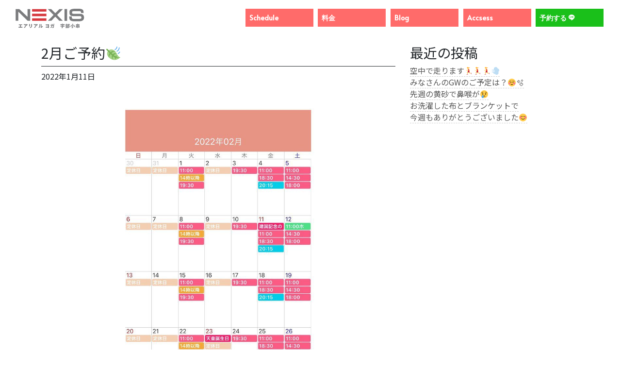

--- FILE ---
content_type: text/html; charset=UTF-8
request_url: https://bossty0717.com/2%E6%9C%88%E3%81%94%E4%BA%88%E7%B4%84%F0%9F%8D%83/
body_size: 7488
content:
<!DOCTYPE html>
<html lang="ja"
	prefix="og: https://ogp.me/ns#" >
<head>
	<meta charset="UTF-8">
	<meta name="viewport" content="width=device-width, initial-scale=1, shrink-to-fit=no">
	<link rel="profile" href="http://gmpg.org/xfn/11">
	<link href="https://unpkg.com/aos@2.3.1/dist/aos.css" rel="stylesheet">
	<link href="https://fonts.googleapis.com/css?family=Alata|Noto+Sans+JP&display=swap" rel="stylesheet">
	<link href="https://fonts.googleapis.com/css?family=M+PLUS+Rounded+1c" rel="stylesheet">
	<link rel="stylesheet" href="https://bossty0717.com/wp-content/themes/mymedia02/icomoon/style.css">
	<title>2月ご予約🍃 | 【公式】NEXIS エアリアルヨガ 宇部小串</title>

		<!-- All in One SEO 4.0.18 -->
		<link rel="canonical" href="https://bossty0717.com/2%e6%9c%88%e3%81%94%e4%ba%88%e7%b4%84%f0%9f%8d%83/" />
		<meta property="og:site_name" content="【公式】NEXIS エアリアルヨガ　宇部小串" />
		<meta property="og:type" content="article" />
		<meta property="og:title" content="2月ご予約🍃 | 【公式】NEXIS エアリアルヨガ 宇部小串" />
		<meta property="og:url" content="https://bossty0717.com/2%e6%9c%88%e3%81%94%e4%ba%88%e7%b4%84%f0%9f%8d%83/" />
		<meta property="article:published_time" content="2022-01-11T10:01:05Z" />
		<meta property="article:modified_time" content="2022-01-11T10:01:05Z" />
		<meta property="twitter:card" content="summary" />
		<meta property="twitter:domain" content="bossty0717.com" />
		<meta property="twitter:title" content="2月ご予約🍃 | 【公式】NEXIS エアリアルヨガ 宇部小串" />
		<script type="application/ld+json" class="aioseo-schema">
			{"@context":"https:\/\/schema.org","@graph":[{"@type":"WebSite","@id":"https:\/\/bossty0717.com\/#website","url":"https:\/\/bossty0717.com\/","name":"\u3010\u516c\u5f0f\u3011NEXIS \u30a8\u30a2\u30ea\u30a2\u30eb\u30e8\u30ac\u3000\u5b87\u90e8\u5c0f\u4e32","description":"\u30a8\u30a2\u30ea\u30a2\u30eb\u30e8\u30ac\u306f\u3001\u5929\u4e95\u306b\u540a\u308b\u3055\u308c\u305f\u30b7\u30eb\u30af\u306e\u5e03\u3092\u4f7f\u3063\u305f\u7a7a\u4e2d\u30e8\u30ac\u3067\u3059\u3002\u521d\u5fc3\u8005\u306e\u65b9\u304b\u3089\u30e8\u30ac\u7d4c\u9a13\u8005\u306e\u65b9\u307e\u3067\u3069\u306a\u305f\u3067\u3082\u53d7\u8b1b\u53ef\u80fd\u3067\u3059\u3002","publisher":{"@id":"https:\/\/bossty0717.com\/#organization"}},{"@type":"Organization","@id":"https:\/\/bossty0717.com\/#organization","name":"\u3010\u516c\u5f0f\u3011NEXIS \u30a8\u30a2\u30ea\u30a2\u30eb\u30e8\u30ac\u3000\u5b87\u90e8\u5c0f\u4e32","url":"https:\/\/bossty0717.com\/"},{"@type":"BreadcrumbList","@id":"https:\/\/bossty0717.com\/2%e6%9c%88%e3%81%94%e4%ba%88%e7%b4%84%f0%9f%8d%83\/#breadcrumblist","itemListElement":[{"@type":"ListItem","@id":"https:\/\/bossty0717.com\/#listItem","position":"1","item":{"@id":"https:\/\/bossty0717.com\/#item","name":"\u30db\u30fc\u30e0","description":"\u30a8\u30a2\u30ea\u30a2\u30eb\u30e8\u30ac\u306f\u3001\u5929\u4e95\u306b\u540a\u308b\u3055\u308c\u305f\u30b7\u30eb\u30af\u306e\u5e03\u3092\u4f7f\u3063\u305f\u7a7a\u4e2d\u30e8\u30ac\u3067\u3059\u3002\u521d\u5fc3\u8005\u306e\u65b9\u304b\u3089\u30e8\u30ac\u7d4c\u9a13\u8005\u306e\u65b9\u307e\u3067\u3069\u306a\u305f\u3067\u3082\u53d7\u8b1b\u53ef\u80fd\u3067\u3059\u3002","url":"https:\/\/bossty0717.com\/"},"nextItem":"https:\/\/bossty0717.com\/2%e6%9c%88%e3%81%94%e4%ba%88%e7%b4%84%f0%9f%8d%83\/#listItem"},{"@type":"ListItem","@id":"https:\/\/bossty0717.com\/2%e6%9c%88%e3%81%94%e4%ba%88%e7%b4%84%f0%9f%8d%83\/#listItem","position":"2","item":{"@id":"https:\/\/bossty0717.com\/2%e6%9c%88%e3%81%94%e4%ba%88%e7%b4%84%f0%9f%8d%83\/#item","name":"2\u6708\u3054\u4e88\u7d04\ud83c\udf43","url":"https:\/\/bossty0717.com\/2%e6%9c%88%e3%81%94%e4%ba%88%e7%b4%84%f0%9f%8d%83\/"},"previousItem":"https:\/\/bossty0717.com\/#listItem"}]},{"@type":"Person","@id":"https:\/\/bossty0717.com\/author\/teshimarketing\/#author","url":"https:\/\/bossty0717.com\/author\/teshimarketing\/","name":"teshimarketing","image":{"@type":"ImageObject","@id":"https:\/\/bossty0717.com\/2%e6%9c%88%e3%81%94%e4%ba%88%e7%b4%84%f0%9f%8d%83\/#authorImage","url":"https:\/\/secure.gravatar.com\/avatar\/5abe4bff9a04462f1d3e274db3444311?s=96&d=mm&r=g","width":"96","height":"96","caption":"teshimarketing"}},{"@type":"WebPage","@id":"https:\/\/bossty0717.com\/2%e6%9c%88%e3%81%94%e4%ba%88%e7%b4%84%f0%9f%8d%83\/#webpage","url":"https:\/\/bossty0717.com\/2%e6%9c%88%e3%81%94%e4%ba%88%e7%b4%84%f0%9f%8d%83\/","name":"2\u6708\u3054\u4e88\u7d04\ud83c\udf43 | \u3010\u516c\u5f0f\u3011NEXIS \u30a8\u30a2\u30ea\u30a2\u30eb\u30e8\u30ac \u5b87\u90e8\u5c0f\u4e32","inLanguage":"ja","isPartOf":{"@id":"https:\/\/bossty0717.com\/#website"},"breadcrumb":{"@id":"https:\/\/bossty0717.com\/2%e6%9c%88%e3%81%94%e4%ba%88%e7%b4%84%f0%9f%8d%83\/#breadcrumblist"},"author":"https:\/\/bossty0717.com\/2%e6%9c%88%e3%81%94%e4%ba%88%e7%b4%84%f0%9f%8d%83\/#author","creator":"https:\/\/bossty0717.com\/2%e6%9c%88%e3%81%94%e4%ba%88%e7%b4%84%f0%9f%8d%83\/#author","image":{"@type":"ImageObject","@id":"https:\/\/bossty0717.com\/#mainImage","url":"https:\/\/bossty0717.com\/wp-content\/uploads\/2022\/01\/271528006_600425597685137_4970079994365555745_n.jpg","width":"1080","height":"1080"},"primaryImageOfPage":{"@id":"https:\/\/bossty0717.com\/2%e6%9c%88%e3%81%94%e4%ba%88%e7%b4%84%f0%9f%8d%83\/#mainImage"},"datePublished":"2022-01-11T10:01:05+09:00","dateModified":"2022-01-11T10:01:05+09:00"},{"@type":"Article","@id":"https:\/\/bossty0717.com\/2%e6%9c%88%e3%81%94%e4%ba%88%e7%b4%84%f0%9f%8d%83\/#article","name":"2\u6708\u3054\u4e88\u7d04\ud83c\udf43 | \u3010\u516c\u5f0f\u3011NEXIS \u30a8\u30a2\u30ea\u30a2\u30eb\u30e8\u30ac \u5b87\u90e8\u5c0f\u4e32","headline":"2\u6708\u3054\u4e88\u7d04\ud83c\udf43","author":{"@id":"https:\/\/bossty0717.com\/author\/teshimarketing\/#author"},"publisher":{"@id":"https:\/\/bossty0717.com\/#organization"},"datePublished":"2022-01-11T10:01:05+09:00","dateModified":"2022-01-11T10:01:05+09:00","articleSection":"BLOG","mainEntityOfPage":{"@id":"https:\/\/bossty0717.com\/2%e6%9c%88%e3%81%94%e4%ba%88%e7%b4%84%f0%9f%8d%83\/#webpage"},"isPartOf":{"@id":"https:\/\/bossty0717.com\/2%e6%9c%88%e3%81%94%e4%ba%88%e7%b4%84%f0%9f%8d%83\/#webpage"},"image":{"@type":"ImageObject","@id":"https:\/\/bossty0717.com\/#articleImage","url":"https:\/\/bossty0717.com\/wp-content\/uploads\/2022\/01\/271528006_600425597685137_4970079994365555745_n.jpg","width":"1080","height":"1080"}}]}
		</script>
		<!-- All in One SEO -->

<link rel='dns-prefetch' href='//webfonts.xserver.jp' />
<link rel='dns-prefetch' href='//s.w.org' />
<link rel="alternate" type="application/rss+xml" title="【公式】NEXIS エアリアルヨガ　宇部小串 &raquo; フィード" href="https://bossty0717.com/feed/" />
<link rel="alternate" type="application/rss+xml" title="【公式】NEXIS エアリアルヨガ　宇部小串 &raquo; コメントフィード" href="https://bossty0717.com/comments/feed/" />
		<script type="text/javascript">
			window._wpemojiSettings = {"baseUrl":"https:\/\/s.w.org\/images\/core\/emoji\/13.0.1\/72x72\/","ext":".png","svgUrl":"https:\/\/s.w.org\/images\/core\/emoji\/13.0.1\/svg\/","svgExt":".svg","source":{"concatemoji":"https:\/\/bossty0717.com\/wp-includes\/js\/wp-emoji-release.min.js?ver=5.6.16"}};
			!function(e,a,t){var n,r,o,i=a.createElement("canvas"),p=i.getContext&&i.getContext("2d");function s(e,t){var a=String.fromCharCode;p.clearRect(0,0,i.width,i.height),p.fillText(a.apply(this,e),0,0);e=i.toDataURL();return p.clearRect(0,0,i.width,i.height),p.fillText(a.apply(this,t),0,0),e===i.toDataURL()}function c(e){var t=a.createElement("script");t.src=e,t.defer=t.type="text/javascript",a.getElementsByTagName("head")[0].appendChild(t)}for(o=Array("flag","emoji"),t.supports={everything:!0,everythingExceptFlag:!0},r=0;r<o.length;r++)t.supports[o[r]]=function(e){if(!p||!p.fillText)return!1;switch(p.textBaseline="top",p.font="600 32px Arial",e){case"flag":return s([127987,65039,8205,9895,65039],[127987,65039,8203,9895,65039])?!1:!s([55356,56826,55356,56819],[55356,56826,8203,55356,56819])&&!s([55356,57332,56128,56423,56128,56418,56128,56421,56128,56430,56128,56423,56128,56447],[55356,57332,8203,56128,56423,8203,56128,56418,8203,56128,56421,8203,56128,56430,8203,56128,56423,8203,56128,56447]);case"emoji":return!s([55357,56424,8205,55356,57212],[55357,56424,8203,55356,57212])}return!1}(o[r]),t.supports.everything=t.supports.everything&&t.supports[o[r]],"flag"!==o[r]&&(t.supports.everythingExceptFlag=t.supports.everythingExceptFlag&&t.supports[o[r]]);t.supports.everythingExceptFlag=t.supports.everythingExceptFlag&&!t.supports.flag,t.DOMReady=!1,t.readyCallback=function(){t.DOMReady=!0},t.supports.everything||(n=function(){t.readyCallback()},a.addEventListener?(a.addEventListener("DOMContentLoaded",n,!1),e.addEventListener("load",n,!1)):(e.attachEvent("onload",n),a.attachEvent("onreadystatechange",function(){"complete"===a.readyState&&t.readyCallback()})),(n=t.source||{}).concatemoji?c(n.concatemoji):n.wpemoji&&n.twemoji&&(c(n.twemoji),c(n.wpemoji)))}(window,document,window._wpemojiSettings);
		</script>
		<style type="text/css">
img.wp-smiley,
img.emoji {
	display: inline !important;
	border: none !important;
	box-shadow: none !important;
	height: 1em !important;
	width: 1em !important;
	margin: 0 .07em !important;
	vertical-align: -0.1em !important;
	background: none !important;
	padding: 0 !important;
}
</style>
	<link rel='stylesheet' id='wp-block-library-css'  href='https://bossty0717.com/wp-includes/css/dist/block-library/style.min.css?ver=5.6.16' type='text/css' media='all' />
<link rel='stylesheet' id='child-understrap-styles-css'  href='https://bossty0717.com/wp-content/themes/mymedia02/css/child-theme.min.css?ver=0.0.1' type='text/css' media='all' />
<link rel='stylesheet' id='style-css-css'  href='https://bossty0717.com/wp-content/themes/mymedia02/style.css?ver=5.6.16' type='text/css' media='all' />
<script type='text/javascript' src='https://bossty0717.com/wp-includes/js/jquery/jquery.min.js?ver=3.5.1' id='jquery-core-js'></script>
<script type='text/javascript' src='//webfonts.xserver.jp/js/xserver.js?ver=1.2.1' id='typesquare_std-js'></script>
<link rel="https://api.w.org/" href="https://bossty0717.com/wp-json/" /><link rel="alternate" type="application/json" href="https://bossty0717.com/wp-json/wp/v2/posts/8974" /><link rel="EditURI" type="application/rsd+xml" title="RSD" href="https://bossty0717.com/xmlrpc.php?rsd" />
<link rel="wlwmanifest" type="application/wlwmanifest+xml" href="https://bossty0717.com/wp-includes/wlwmanifest.xml" /> 
<meta name="generator" content="WordPress 5.6.16" />
<link rel='shortlink' href='https://bossty0717.com/?p=8974' />
<link rel="alternate" type="application/json+oembed" href="https://bossty0717.com/wp-json/oembed/1.0/embed?url=https%3A%2F%2Fbossty0717.com%2F2%25e6%259c%2588%25e3%2581%2594%25e4%25ba%2588%25e7%25b4%2584%25f0%259f%258d%2583%2F" />
<link rel="alternate" type="text/xml+oembed" href="https://bossty0717.com/wp-json/oembed/1.0/embed?url=https%3A%2F%2Fbossty0717.com%2F2%25e6%259c%2588%25e3%2581%2594%25e4%25ba%2588%25e7%25b4%2584%25f0%259f%258d%2583%2F&#038;format=xml" />
<meta name="mobile-web-app-capable" content="yes">
<meta name="apple-mobile-web-app-capable" content="yes">
<meta name="apple-mobile-web-app-title" content="【公式】NEXIS エアリアルヨガ　宇部小串 - エアリアルヨガは、天井に吊るされたシルクの布を使った空中ヨガです。初心者の方からヨガ経験者の方までどなたでも受講可能です。">
<link rel="icon" href="https://bossty0717.com/wp-content/uploads/2020/05/cropped-favicon-32x32.png" sizes="32x32" />
<link rel="icon" href="https://bossty0717.com/wp-content/uploads/2020/05/cropped-favicon-192x192.png" sizes="192x192" />
<link rel="apple-touch-icon" href="https://bossty0717.com/wp-content/uploads/2020/05/cropped-favicon-180x180.png" />
<meta name="msapplication-TileImage" content="https://bossty0717.com/wp-content/uploads/2020/05/cropped-favicon-270x270.png" />
	<script src="https://ajax.googleapis.com/ajax/libs/jquery/1.11.0/jquery.min.js"></script>
<script>
$(window).scroll(function (){
	$(".marker-animation").each(function(){
	  var position = $(this).offset().top; //ページの一番上から要素までの距離を取得
	  var scroll = $(window).scrollTop(); //スクロールの位置を取得
	  var windowHeight = $(window).height(); //ウインドウの高さを取得
	  if (scroll > position - windowHeight){ //スクロール位置が要素の位置を過ぎたとき
	    $(this).addClass('active'); //クラス「active」を与える
	  }
	});
});
</script>
</head>

<body class="post-template-default single single-post postid-8974 single-format-standard wp-embed-responsive">
<div id="wptime-plugin-preloader"></div>
<div class="site" id="page">

	<!-- ******************* The Navbar Area ******************* -->
	<div id="wrapper-navbar" itemscope itemtype="http://schema.org/WebSite">

		<a class="skip-link sr-only sr-only-focusable" href="#content">コンテンツへスキップ</a>

		<nav class="navbar navbar-expand-md fixed-top navbar-light bg-light">

					<div class="container-fluid">
		
        
            <a class="navbar-brand no-barba" rel="home" href="https://bossty0717.com/" title="【公式】NEXIS エアリアルヨガ　宇部小串" itemprop="url">
                <img src="https://bossty0717.com/wp-content/uploads/2020/05/logo.svg">
            </a>

        
				<button class="navbar-toggler" type="button" data-toggle="collapse" data-target="#navbarNavDropdown" aria-controls="navbarNavDropdown" aria-expanded="false" aria-label="ナビゲーション切り替え">
					<span class="navbar-toggler-icon"></span>
				</button>

				<!-- The WordPress Menu goes here -->
				<div id="navbarNavDropdown" class="collapse navbar-collapse"><ul id="main-menu" class="navbar-nav ml-auto"><li itemscope="itemscope" itemtype="https://www.schema.org/SiteNavigationElement" id="menu-item-7307" class="menu-item menu-item-type-custom menu-item-object-custom menu-item-home menu-item-7307 nav-item"><a title="Schedule" href="https://bossty0717.com/#event" class="nav-link">Schedule</a></li>
<li itemscope="itemscope" itemtype="https://www.schema.org/SiteNavigationElement" id="menu-item-6824" class="menu-item menu-item-type-custom menu-item-object-custom menu-item-home menu-item-6824 nav-item"><a title="料金" href="https://bossty0717.com/#system" class="nav-link">料金</a></li>
<li itemscope="itemscope" itemtype="https://www.schema.org/SiteNavigationElement" id="menu-item-6823" class="menu-item menu-item-type-custom menu-item-object-custom menu-item-6823 nav-item"><a title="Blog" href="https://bossty0717.com/post" class="nav-link">Blog</a></li>
<li itemscope="itemscope" itemtype="https://www.schema.org/SiteNavigationElement" id="menu-item-6827" class="menu-item menu-item-type-custom menu-item-object-custom menu-item-home menu-item-6827 nav-item"><a title="Accsess" href="https://bossty0717.com/#accsess" class="nav-link">Accsess</a></li>
<li itemscope="itemscope" itemtype="https://www.schema.org/SiteNavigationElement" id="menu-item-7839" class="linemenu menu-item menu-item-type-custom menu-item-object-custom menu-item-7839 nav-item"><a title="予約する " target="_blank" rel="noopener noreferrer" href="https://line.me/R/ti/p/%40iwg9019s" class="nav-link">予約する <span class="icon-line"></span></a></li>
</ul></div>						</div><!-- .container -->
			
		</nav><!-- .site-navigation -->

	</div><!-- #wrapper-navbar end -->

<div id="barba-wrapper">
	<div class="barba-container">

		<div class="wrapper" id="single-wrapper">

			<div class="container" id="content" tabindex="-1">

				<div class="row top2">

					<!-- Do the left sidebar check -->
					

<div class="col-md content-area" id="primary">

					<main class="site-main" id="main">

						
						
<article class="post-8974 post type-post status-publish format-standard has-post-thumbnail hentry category-blog" id="post-8974">

	<header class="entry-header">

		<h1 class="entry-title">2月ご予約🍃</h1>
		<div class="entry-meta">

			<span class="posted-on"> <time class="entry-date published updated" datetime="2022-01-11T19:01:05+09:00">2022年1月11日</time></a></span>
		</div><!-- .entry-meta -->

	</header><!-- .entry-header -->

	<div class="entry-content">

		<div class="instagram-medias"><img src="https://bossty0717.com/wp-content/uploads/2022/01/271528006_600425597685137_4970079994365555745_n-1.jpg"></div>
<div class="caption">2月ご予約🍃<br />
今週14日(金)21:00スタート！<br />
ご新規様はご予約スタート日より前にお取りできますのでご希望の方は是非✨お早めにご連絡ください☺️<br />
・<br />
赤マーク⇨エアリアルヨガ<br />
青マーク⇨ピラティス<br />
緑マーク⇨ホイール<br />
オレンジマーク⇨プライベートレッスン可能なお時間（その他のお日にちお時間帯でもプライベートレッスン可能な場合がございますのでお気軽にご連絡ください😊）<br />
・<br />
よろしくお願い致します🎗</div>

		
	</div><!-- .entry-content -->

</article><!-- #post-## -->

								<nav class="container navigation post-navigation">
			<h2 class="sr-only">投稿ナビゲーション</h2>
			<div class="row nav-links justify-content-between">
				<span class="nav-previous"><a href="https://bossty0717.com/%e3%83%ac%e3%83%83%e3%82%b9%e3%83%b3%e5%be%8c%e3%81%ae%e3%81%8a%e8%8c%b6/" rel="prev"><i class="fa fa-angle-left"></i>&nbsp;レッスン後のお茶</a></span><span class="nav-next"><a href="https://bossty0717.com/%e3%82%a6%e3%82%a7%e3%82%a2%e5%85%a5%e8%8d%b7%e3%81%97%e3%81%be%e3%81%97%e3%81%9f%ef%bc%81%ef%bc%81%ef%bc%81/" rel="next">ウェア入荷しました！！！&nbsp;<i class="fa fa-angle-right"></i></a></span>			</div><!-- .nav-links -->
		</nav><!-- .navigation -->
		
						
						
					</main><!-- #main -->

					<!-- Do the right sidebar check -->
					
</div><!-- #closing the primary container from /global-templates/left-sidebar-check.php -->



	
	<div class="col-md-4 widget-area" id="right-sidebar" role="complementary">

		<aside id="recent-posts-3" class="widget widget_recent_entries">
		<h3 class="widget-title">最近の投稿</h3>
		<ul>
											<li>
					<a href="https://bossty0717.com/%e7%a9%ba%e4%b8%ad%e3%81%a7%e8%b5%b0%e3%82%8a%e3%81%be%e3%81%99%f0%9f%8f%83%e2%80%8d%e2%99%80%ef%b8%8f%f0%9f%8f%83%e2%80%8d%e2%99%80%ef%b8%8f%f0%9f%8f%83%e2%80%8d%e2%99%80%ef%b8%8f%f0%9f%92%a8/">空中で走ります🏃‍♀️🏃‍♀️🏃‍♀️💨</a>
									</li>
											<li>
					<a href="https://bossty0717.com/%e3%81%bf%e3%81%aa%e3%81%95%e3%82%93%e3%81%aegw%e3%81%ae%e3%81%94%e4%ba%88%e5%ae%9a%e3%81%af%ef%bc%9f%e2%98%ba%ef%b8%8f%f0%9f%ab%a7/">みなさんのGWのご予定は？☺️🫧</a>
									</li>
											<li>
					<a href="https://bossty0717.com/%e5%85%88%e9%80%b1%e3%81%ae%e9%bb%84%e7%a0%82%e3%81%a7%e9%bc%bb%e5%96%89%e3%81%8c%f0%9f%98%a2/">先週の黄砂で鼻喉が😢</a>
									</li>
											<li>
					<a href="https://bossty0717.com/%e3%81%8a%e6%b4%97%e6%bf%af%e3%81%97%e3%81%9f%e5%b8%83%e3%81%a8%e3%83%96%e3%83%a9%e3%83%b3%e3%82%b1%e3%83%83%e3%83%88%e3%81%a7/">お洗濯した布とブランケットで</a>
									</li>
											<li>
					<a href="https://bossty0717.com/%e4%bb%8a%e9%80%b1%e3%82%82%e3%81%82%e3%82%8a%e3%81%8c%e3%81%a8%e3%81%86%e3%81%94%e3%81%96%e3%81%84%e3%81%be%e3%81%97%e3%81%9f%f0%9f%98%8a-18/">今週もありがとうございました😊</a>
									</li>
					</ul>

		</aside><aside id="text-3" class="widget widget_text">			<div class="textwidget"><div class="filter-Hover top20">
<iframe src="https://www.google.com/maps/embed?pb=!1m14!1m8!1m3!1d3308.8278336390745!2d131.2462302!3d33.9712644!3m2!1i1024!2i768!4f13.1!3m3!1m2!1s0x354380e6ea9b3ef3%3A0x4c9d0b0a2cd00460!2z44CSNzU1LTAwNjcg5bGx5Y-j55yM5a6H6YOo5biC5aSn5a2X5bCP5Liy5p2x5qGD5bGx77yR77yX77yQ4oiS77yS77yY!5e0!3m2!1sja!2sjp!4v1589120409135!5m2!1sja!2sjp" width="100%" height="450px" frameborder="0" style="border:0;" allowfullscreen="" aria-hidden="false" tabindex="0"></iframe>
</div>
</div>
		</aside>
</div><!-- #right-sidebar -->


				</div><!-- .row -->

			</div><!-- #content -->

		</div><!-- #single-wrapper -->

	</div>
</div>		





	<!-- ******************* The Footer Full-width Widget Area ******************* -->

	<div class="wrapper" id="wrapper-footer-full">

		<div class="container" id="footer-full-content" tabindex="-1">



					<div id="custom_html-20" class="widget_text footer-widget widget_custom_html widget-count-1 col-md-12"><div class="textwidget custom-html-widget"><div class="container">
<div class="row">
<div class="col-md-4 offset-md-4 top20">
	<img src="https://bossty0717.com/wp-content/uploads/2020/05/footlogo.svg" alt="" class="aligncenter size-full" style="width:120px;    display: block;"/>
</div>
	</div>
<div class="row">
<div class="col-md-4 top20">
		<p class="footadd top20">
運営：株式会社DASH<br>
〒755-0067 山口県宇部市大字小串１７０−２８</p>
	</div>
	<div class="col-md-4 top20">
	</div>
	<div class="col-md-4 top20">
	<div class="hoverimg">
<a href="https://kirara.bossty0717.com/" target="_blank" rel="noopener"><img src="https://bossty0717.com/wp-content/uploads/2020/08/kirara.svg"></a>
	</div>
	</div>
</div>
	</div></div></div><!-- .footer-widget -->

				<div class="copyright">© NEXIS エアリアルヨガ　宇部小串 All rights reserved.</div>


		</div>

	</div><!-- #wrapper-footer-full -->


</div><!-- #page we need this extra closing tag here -->

<script src="https://unpkg.com/aos@2.3.1/dist/aos.js"></script>
<script src="https://cdnjs.cloudflare.com/ajax/libs/barba.js/1.0.0/barba.min.js" integrity="sha256-H0TPKZAP4+uKmBpntUUMrKgH4VXBQNDZumun6fvan4w=" crossorigin="anonymous"></script>
<script type='text/javascript' src='https://bossty0717.com/wp-content/themes/mymedia02/js/child-theme.min.js?ver=0.0.1' id='child-understrap-scripts-js'></script>
<script type='text/javascript' src='https://bossty0717.com/wp-includes/js/wp-embed.min.js?ver=5.6.16' id='wp-embed-js'></script>

</body>

</html>



--- FILE ---
content_type: text/css
request_url: https://bossty0717.com/wp-content/themes/mymedia02/style.css?ver=5.6.16
body_size: 5593
content:
/*
 Theme Name:   mymedia02
 Author:       40works
 Template:     understrap
 Version:      0.0.1
*/
.top5 { margin-top: 5px; }
.top10 { margin-top: 10px; }
.top20 { margin-top: 20px; }
.top30 { margin-top: 30px; }
.top40 { margin-top: 40px; }
.top50 { margin-top: 50px; }
.top60 { margin-top: 60px; }

th.with-end-arrow {
  padding: 0;
  vertical-align: top;
}
body {
  font-family: 'Noto Sans JP',sans-serif;
}
.entry-content .content ul {
  padding: 0 0 1rem 1rem;
  list-style: none;
}
#page-wrapper.wrapper {
  padding:0;
}
#index-wrapper.wrapper {
  padding:  0;
}
.section-title {
  text-align: center;
  font-weight: 300;
  letter-spacing: .4rem;
  margin-bottom: 2rem;
  color: #555;
  font-family: 'Alata', sans-serif;
  font-size: 40px;
  margin-top: .5rem;
}
.section-title2 {
  text-align: center;
  font-weight: 300;
  letter-spacing: .4rem;
  margin-bottom: 2rem;
  color: #fff;
  font-family: 'Alata', sans-serif;
  font-size: 40px;
  margin-top: .5rem;
}
.section-title3 {
  text-align: center;
  font-weight:bold;
  letter-spacing: .3rem;
  margin-bottom: 2rem;
  color: #555;
  font-family: 'Alata', sans-serif;
  font-size: 36px;
  margin-top: .5rem;
}
.card{
  background-color: rgba(255, 255, 255, 0);
}
/*------------ヘッダー---------------*/
.bg-light {
  background-color: rgba(255, 255, 255, 0.5)!important;
  backdrop-filter: blur(3px);
}
#wrapper-navbar .navbar .navbar-brand img {
  width: 9rem;
}
ul#main-menu>li>a {
  font-family: 'Alata', sans-serif;
  color: #fff;
  font-size: 18px;
  background-color: #ff5b5a;
  padding: .5rem;
  margin: .5rem;
}
ul#main-menu>li.linemenu>a {
  color: #fff;
  font-family: 'Alata', sans-serif;
  font-size: 18px;
  background-color: #00B900;
  padding: .5rem;
  margin: .5rem;
}
ul#main-menu>li>a:hover{
  box-shadow: 1px 3px 4px #555;
  border-radius: 5px;
  -webkit-transition: all .3s;
  transition: all .3s;
}
@media (min-width:543px){
  ul#main-menu>li>a {
    font-family: 'Alata', sans-serif;
    color: #fff;
    font-size: 14px;
    background-color: #ff5b5a;
    margin: 0 .3rem;
}
}
@media (min-width:1140px){
  ul#main-menu>li>a {
    color: #fff;
    font-size: 14px;
    background-color: #ff5b5a;
    margin: 0 .3rem;
    width: 140px;
    font-weight: bold;
}
ul#main-menu>li.linemenu>a {
  color: #fff;
  font-size: 14px;
  background-color: #00B900;
  margin: 0 .3rem;
  width: 140px;
  font-weight: bold;
}
}
@media (max-width:543px){
  #wrapper-navbar .navbar .navbar-brand img {
    width: 7.5rem;
  }
  .section-title {
   font-size:30px;
  }
  .section-title2 {
  font-size: 30px;
  }
  .section-title3 {
    font-size: 26px;
    }
}
.navbar-light .navbar-nav .nav-link {
  color: rgba(0,0,0,.9);
}
/*------------お知らせ---------------*/
.section-topics{
  padding: 2rem 0;
}
.card-title {
  overflow: hidden;
  font-size: 14px;
  text-overflow: ellipsis;
  white-space: nowrap;
  color: #555;
  line-height: 1.6rem;
}
.home .card-block .date {
  font-size: 10px;
  margin-bottom: 0;
  color: #999999;
}
.newsttl {
  border-bottom: 1px solid;
  display: inline-block;
}
.horizontal01 {
  margin-bottom: .5rem;
}
.horizontal01 .card-img-left{
  height: 4.3rem;
}
@media (min-width:768px){
  .card-title {
    font-size: 16px;
  }
}
@media (max-width:543px){
  .newsttl {
  font-size: 14px;
  }
}
/*------------トップページ---------------*/
.feettx{
  background-color: rgba(0,0,0,.9);
  padding: .8rem; 
}
.fdsede {
  margin-bottom: .5rem;
  font-size: 14px;
  border-bottom: 1px dashed #ececec;
  padding-bottom: .3rem;
  color: #cecece;
}
#plan {
  padding: 4rem 0;
  background-color: rgb(255, 91, 91);
}
.fee{
  padding: 3rem 0;
  background-color: rgba(31, 31, 31, 0.9); 
  color: #fff;
}
img.planimg {
  margin-bottom: .5rem;
}
  .plantxt {
    font-size: 15px;
    color: #ffffff;
    margin-bottom: .3rem;
    line-height: 1.3rem;
}
.plantxt span{
  font-weight: bold;
}
.plantxt2{
  font-size: 12px;
  text-align: right; 
}
.plantxt2 span{
  font-size: 18px;
  color: #eeff07;
  font-weight: bold;
  font-family: 'Alata', sans-serif;
}
#event {
  background-image: linear-gradient(
	-45deg,
	#eeeeee 25%,
	#dfdfdf 25%,
	#dfdfdf 50%,
	#eeeeee 50%,
	#eeeeee 75%,
	#dfdfdf 75%,
	#dfdfdf
);
background-size: 30px 30px;
background-attachment: fixed;
padding: 2rem 0;
}
#event iframe{
 height: 600px;
}
.houei{
  color: #fff;
  font-size: 14px;
}
.koshitu {
  padding: 3rem 0;
  background-color: #dee2e6;
}
.kashikiri{
  font-size: 22px;
  color: #343a40;
  font-family: 'Alata', sans-serif;
  font-weight: 600;
  text-align: center;
  margin: 1rem 0 2rem;
  line-height: 2rem; 
}
p.times {
  text-align: center;
  font-weight: 600;
  letter-spacing: .1rem;
  margin-bottom: 2rem;
  color: #555;
  font-family: 'Alata', sans-serif;
  font-size: 18px;
  margin-top: .5rem;
}
p.times span{
  border-top: 1px solid #555;
  padding-top: .5rem;
}
#play{
  background: url(https://bossty0717.com/wp-content/uploads/2020/05/air.jpg)no-repeat;
  background-attachment: fixed;
  background-size: cover;
  height: 650px;
  position: relative;
  background-position-y: top; 
  background-position-x: center;
  display: flex;
    justify-content: center;
    align-items: center;
}
.playearp {
  background-color: rgba(255, 255, 255, 0.62);
  padding: 1rem;
  backdrop-filter: blur(5px);
  text-align: center;
}
h2.playtttl {
  font-family: 'Raleway','Arial';
    color: #555;
    font-weight: bold;
    text-align: center;
}
.opensd{
  font-size: 25px;
  text-align: center;
  font-weight: bold;
  color: #3c3232;
  font-family: 'Raleway','Arial';
}
.playtxt {
  color: #555;
  font-weight: bold;
  margin: .5rem 0;
  font-size: 20px;
  text-align: center;
}
.playtxt2 {
  color: #555;
  text-align: center;
}
#game{
  padding: 4rem 0;
  background-color: #fff7e0;
}
.gamettl{
  font-family: 'Raleway','Arial';
    color: #555;
    font-weight: bold;
    text-align: center;
}
.gamesubu{
  color: #555;
  text-align: center;
}
.gamecont {
  text-align: center;
  font-size: 16px;
  font-weight: bold;
  color: #fff;
  padding: .5rem .2rem;
  background-color: #ff5b5a;
  border-radius: 20px;
  margin-top: 1rem;
}
p.gcome {
  font-size: 13px;
  color: #555;
}
.stepwrap {
  padding: 1rem;
}
.steptxt {
  font-size: 14px;
}
h3.feeare {
  font-family: 'Raleway','Arial';
  color: #fff;
  text-align: center;
  font-size: 22px;
  margin-bottom: 3rem;
  font-weight: bold;
}
h3.feeare span {
  border-bottom: 3px solid #d2ac48;
  padding-bottom: .5rem;
}
.feestai {
  margin-bottom: .2rem;
}
.feestai2 {
  margin-bottom: .2rem;
  text-align: right;
}
hr.whiiiee {
  border-top: 1px dashed #fff;
}
p.rightsmalls {
  text-align: right;
  font-size: small;
}
p.setdds {
  font-size: 14px;
}
.ririjdh{
  text-align: right;
  font-size: 13px;
}
@media (max-width:568px){
  #event iframe{
    height: 370px;
   }
   h2.playtttl {
      font-size: 180%;
  }
  .gamettl{
      font-size: 160%;
  }
  .gamesubu{
    color: #143951;
    text-align: left;
  }
  .gamecont{
    font-size: 16px;
  }
  #play{
    background: url(https://bossty0717.com/wp-content/uploads/2020/05/air.jpg)no-repeat;
    background-attachment: inherit;
    background-size: cover;
    position: inherit;
    height: 600px;
    background-position-y: top; 
    background-position-x: center;
    display: flex;
      justify-content: center;
      align-items: center;
  }
}
  .chefwrap{
    color: #333;
    background-color: rgba(255, 255, 255, 0.63);
    padding: 1rem;
    margin: 1.5rem 0;
    box-shadow: 6px 6px 0 rgba(0, 0, 0, 0.34);
  }
  .infobox{
    background-color: #91a66d;
    padding-top: 1.5rem;
  }
@media (min-width: 1200px){
  .infobox {
      background: url(https://bossty0717.com/wp-content/uploads/2020/07/plofile.jpg)no-repeat;
      background-position-x: left;
      padding-top: 0;
      background-color: #91a66c;
  }
}
p.cheftxt {
  font-size: 14px;
  margin-bottom: .8em;
  line-height: 1.6rem;
}
h3.plof-ttl {
  font-size: 18px;
  border-bottom: 1px solid #8a8a8a;
  padding-bottom: .45rem;
}
h3.plof-ttl span{
  font-size: 24px;
  margin-left: .5rem;
}
/*------------サイドバー---------------*/
#recent-posts-2 a{
  margin-bottom: .5rem;
  border-bottom: 1px solid #eee;
  display: block;
  color: #555;
}
#right-sidebar ul li a {
  font-weight: 300;
  color: #555;
  border-bottom: 1px dashed #ccc;
}
/*------------ブログ---------------*/
.section-blog {
  padding: 4rem 0;
  background-color: #f5f5f5;
}
/*------------フッター---------------*/
#wrapper-footer-full{
  background-color: #000;
}
#wrapper-footer-full #footer-full-content .textwidget>div {
  display: block;
  margin: 2rem 0;
}
.whitesns{
  font-size: 30px;
    color:#fff!important;
    text-align: center;
    display: block;
}
.whitesns span{
  display: block;
  font-size: small;
  margin-top:.5em;
}
.footadd {
  color: #fff;
  font-size: 14px;
  line-height: 1.8rem;
}
#wrapper-footer-full #footer-full-content .textwidget>div .footadd a {
  color:#fff;
}
.pad0{
padding: 0;
}
.filter-Hover iframe{
  -webkit-filter: grayscale(1);
  filter: grayscale(1);
}

.filter-Hover iframe:hover{
transition: filter 0.8s ease;
-webkit-filter: grayscale(0) saturate(2);
filter:
 grayscale(0) saturate(2);
}
#wrapper-footer-full #footer-full-content .copyright {
  text-align: center;
  font-size: .6rem;
  color: #fff;
}
@media (max-width:543px){
  .footlogo {
    width: 62%;
    text-align: center;
    display: inline-block;
  }
  .fooadd{
    text-align: center;
  }
  .padsp{
    padding: 0;
    }
  }
/*------------テーブル---------------*/

table.table.table-bordered {
  font-size: 14px;
  background-color: #f2eedd;
}
.table-bordered th {
  font-weight: inherit;
  color: #fff;
}
table.table.table-bordered.feetable{
  background-color: rgba(255, 255, 255, 0.7);
}
table.table.table-bordered.feetable th{
  background-color: rgba(0,0,0,.9);
  font-size: 16px;
  line-height: 2.5rem;
}
table.table.table-bordered.feetable td{
  border: 1px solid #fff;
}
table.table.table-bordered.feetable th.man {
  text-align: center;
  font-size: 28px;
  font-family: 'Alata', sans-serif;
  letter-spacing: 3px;
  color: #00b7ff;
  width: 35%;
}
table.table.table-bordered.feetable th.woman {
  text-align: center;
  font-size: 28px;
  font-family: 'Alata', sans-serif;
  letter-spacing: 3px;
  color: #ff365a;
  width: 35%;
}
td.systemfee {
  text-align: center;
  font-size: 18px;
  font-family: 'Alata', sans-serif;
}
.inwhite .wpcf7 {
  max-width: 900px;
  margin: 0 auto!important;
}
.wpcf7 input[type=submit] {
  color: #555;
  border-color: #555;
}
.wpcf7 input:hover[type=submit] {
  color: #fff;
  background-color: #555;
  border-color:#555;
}
@media (max-width:543px){
  table.table.table-bordered {
    font-size: 12px;
  }
  table.table.table-bordered.feetable th{
    font-size: 12px;
    line-height: inherit;
  }
  table.table.table-bordered.feetable{
    font-size: 11px;
  }
  table.table.table-bordered.feetable th.man {
    text-align: center;
    font-size: 20px;
    font-family: 'Alata', sans-serif;
    letter-spacing: 3px;
    color: #00b7ff;
    width: 35%;
  }
  table.table.table-bordered.feetable th.woman {
    text-align: center;
    font-size: 20px;
    font-family: 'Alata', sans-serif;
    letter-spacing: 3px;
    color: #ff365a;
    width: 35%;
  }
}
/*------------個別ページヘッダー---------------*/

/*------------個別ページ---------------*/
.bbg2{
  text-align: center;
  font-weight: bold;
  transition: .2s color ease;
  text-transform: uppercase;
  font-size: 40px;
  position: relative;
  font-family: 'Alata', sans-serif;
  font-weight: bold;
  top: 50%;
}
.bbg2 span{
  background-color: rgba(251, 255, 0, 0.68);
    padding: .2em .5em;
    letter-spacing: .2em;
}
.pagebacks{
  background-image: linear-gradient(
	-45deg,
	#eeeeee 25%,
	#dfdfdf 25%,
	#dfdfdf 50%,
	#eeeeee 50%,
	#eeeeee 75%,
	#dfdfdf 75%,
	#dfdfdf
);
background-size: 30px 30px;
background-attachment: fixed;
padding: 3rem 0;
}
.inwhite{
  background-color: #000;
  padding: 1rem;
  border-radius: 8px; 
}
.menucontent {
  background-color: #fff500;
  font-weight: bold;
  font-family: 'Alata', sans-serif;
  padding: .3rem .2rem;
  margin-top: 1.5rem;
}
.menuulli {
  font-size: 13px;
  margin-top: .5em;
  border-bottom: 1px #fff dashed;
  padding-bottom: 0;
  margin-right: .2em;
  margin-left: .2em;
  line-height: 1.6rem;
}
.mlis2 {
  margin-bottom: 0px;
  color: #fff;
}
.mlis3{
  margin-bottom: 0;
  text-align: right;
  font-size: 12px;
  color: #fff;
}
.mlis3:before{
  content: "---"
}
.subdeink {
  text-align: center;
}
.subdeink  span{
  background-color: #bb001a;
  padding: .3em 1em;
  font-weight: bold;
  color: #fff;
}
.tapioka {
  margin-top: 1rem;
  padding: .3rem;
  font-size: 14px;
  color: #fff;
  background-color: #ff4456;
  border-radius: 20px;
  text-align: center;
}
.softdrink {
  border: 1px solid #fff;
  padding: .5rem;
  background-color: rgba(35, 35, 35, 0.76);
}
.shot1 {
  margin-bottom: 0;
  color: #fff;
  font-weight: bold;
  background-color: #bb0019;
  padding: .2rem;
  margin-top: .5rem;
  font-size: 14px;
}
@media (max-width:543px){
  .menuulli {
    font-size: 11px;
}
.menucontent {
  font-size: 13px;
}
.tapioka {
  font-size: 11px;
}
}
/*------------マーカー---------------*/
.marker-animation.active{
  background-position: -100% .5em;
}
.marker-animation {
  background-image: -webkit-linear-gradient(left, transparent 50%,rgba(255, 242, 0, 0.98) 50%);
  background-image: -moz-linear-gradient(left, transparent 50%,rgba(255, 242, 0, 0.98) 50%);
  background-image: -ms-linear-gradient(left, transparent 50%, rgba(255, 242, 0, 0.98) 50%);
  background-image: -o-linear-gradient(left, transparent 50%, rgba(255, 242, 0, 0.98) 50%);
  background-image: linear-gradient(left, transparent 50%, rgba(255, 242, 0, 0.98) 50%);
  background-repeat: repeat-x;
  background-size: 200% .8em;
  background-position: 0 .5em;
  transition: all 3s ease;
  font-weight: bold;
}
.marker-animationw.active{
  background-position: -100% .5em;
}
.marker-animationw {
  background-image: -webkit-linear-gradient(left, transparent 50%,rgba(11, 184, 202, 0.79) 50%);
  background-image: -moz-linear-gradient(left, transparent 50%,rgba(11, 184, 202, 0.79) 50%);
  background-image: -ms-linear-gradient(left, transparent 50%, rgba(11, 184, 202, 0.79) 50%);
  background-image: -o-linear-gradient(left, transparent 50%, rgba(11, 184, 202, 0.79) 50%);
  background-image: linear-gradient(left, transparent 50%, rgba(11, 184, 202, 0.79) 50%);
  background-repeat: repeat-x;
  background-size: 200% .8em;
  background-position: 0 .5em;
  transition: all 3s ease;
  font-weight: bold;
}
/*------------ボタン---------------*/
.ybut {
  display: block;
  padding: 2.5em;
  background: #eee;
  border-radius: 4px;
  border: 1px solid #eee;
  color: #555!important;
  line-height: 140%;
  box-sizing: border-box;
  text-decoration: none;
}
.ybut:hover{
  background: #fff;
  color: #555!important;
  border: 1px solid #555;
}

.button {
  margin : 0 auto;
  margin-top : 10px;
  width : 150px;
  height : 40px;
  background : #fff500;
  overflow : hidden;
  text-align : center;
  transition : .2s;
  cursor : pointer;
  border-radius : 5px;
}
.hover {
  position : relative;
  border : 2px solid white;
  width : 180px;
  height : 180px;
  margin-top: -100px;
  background : #34475E;
  left : -270px;
  transition : .3s;
  transform : rotate(20deg);
  opacity : .8;
}
.clic {
  color : #000;
  transition : .3s;
  font-weight: bold;
  font-size: 14px;
  margin-top: .8em;
  font-family: "ヒラギノ角ゴ ProN W3", "Hiragino Kaku Gothic ProN", "メイリオ", "Meiryo", "verdana", sans-serif;
}
.button:hover .hover{
  left: -145px;
}
.button:hover .clic{
  margin-left : 80px;
}
.sure {
  margin-top: 32px;
  margin-right: -135px;
  color: white;
  transform: rotate(-20deg);
  font-size: 16px;
}
.button:active {
  box-shadow: 2px 2px 1px #888888;
}
.button a{
  text-decoration: none;
}
.button a:hover:active:focus:visited{
  text-decoration: none;
}
/*------------ボタン---------------*/
.instagram-medias img{
  width: 100%;
  margin-bottom: 1rem;
}
.instagram-medias video{
  width: 100%;
  margin-bottom: 1rem;
}
.instagram-videos{
  width: 100%;
  margin-bottom: 1rem;
}
.clendercption{
  background-color: #8E24A9;
    text-align: center;
    color: #fff;
    border-radius: 20px;
    padding: .2rem;
}
.clendercption2{
  background-color: #3F51B5;
    text-align: center;
    color: #fff;
    border-radius: 20px;
    padding: .2rem;
}
.clendercption3{
  background-color: #D50000;
    text-align: center;
    color: #fff;
    border-radius: 20px;
    padding: .2rem;
}
.clendercption4{
  background-color: #C0CA32;
    text-align: center;
    color: #fff;
    border-radius: 20px;
    padding: .2rem;
}
.clendercption5{
  background-color: #E67C73;
    text-align: center;
    color: #fff;
    border-radius: 20px;
    padding: .2rem;
}
.clendercption6{
  background-color: #F6BE27;
    text-align: center;
    color: #fff;
    border-radius: 20px;
    padding: .2rem;
}
.clendercption7{
  background-color: #34B679;
    text-align: center;
    color: #fff;
    border-radius: 20px;
    padding: .2rem;
}
@media (max-width:543px){
  .clendercption{
      font-size: 11px;
  }
  .clendercption2{
    font-size: 11px;
  }
  .clendercption3{
    font-size: 11px;
  }
  .clendercption4{
    font-size: 11px;
  }
  .clendercption5{
    font-size: 11px;
  }
  .clendercption6{
    font-size: 11px;
  }
  .clendercption7{
    font-size: 11px;
  }
  #report-index .card .card-img-top {
    border-radius: 0;
    height: 9.5rem;
}
}
.badge.badge-light {
  background-color: #00aeef;
  color: #fff;
  float: right;
    margin-top: .2rem;
    margin-left: 2px;
}
.achiveback {
  background-attachment: fixed;
  position: relative;
  background-position-y: top;
  background-position-x: center;
  height: 350px;
  background-color: #ffc107;
  background-size: contain;
}
.bbgxx {
  text-align: center;
  position: relative;
  top: 55%;
  color: #fff;
  text-align: center;
  font-size: 32px;
  letter-spacing: .5rem;
  font-weight: 600;
  text-shadow: 1px 3px 5px #000;
}
.newsww {
  background-color: #e4e4e4;
}
.rinji{
  text-align: center;
    margin: 2rem 0;
    font-weight: bold;
    font-size: 28px;
    background-color: #000;
    padding: .5rem;
    color: #fff;
}
p.txtrinji {
  text-align: center;
}
p.txtrinji span{
  font-size: 26px;
  margin: 1rem 0;
  display: block;
  font-weight: bold;
  color: #ff0000;
}
.rinjiwaraps {
  line-height: 1.8rem;
  border: 1px solid #ff0000;
  margin-bottom: 2rem;
  padding: 1rem;
  background-color: #fff;
}
@media (max-width:543px){
  .rinji{
      font-size: 20px;
  }
  p.txtrinji {
    font-size: 13px;
    text-align: center;
  }
}
.cents {
  text-align: center;
}
h2.first {
  transform: skewX(-15deg);
  background-color: #0093c5;
  color: #fff;
  padding: 8px 20px;
  display: inline-block;
margin-bottom: .2rem;
font-weight: 300;
  font-size: 33px;
  font-family: 'Quicksand', sans-serif;
  letter-spacing: .2em;
}
h2.first div {
  transform: skewX(15deg);
  margin: 0 auto;
  text-align: center;
}
p.plan__fee {
  line-height: 1;
  font-size: 1.2rem;
  font-weight: bold;
letter-spacing: 0.05em;
text-align: center;
}
p.plan__fee span {
  position: relative;
  margin-right: 5px;
}
p.plan__fee strong {
  font-size: 3rem;
  -webkit-font-smoothing: subpixel-antialiased;
}
.btn-block-arrow {display: flex;-ms-transition: all .3s;-webkit-transition: all .3s;transition: all .3s; justify-content: center; align-items: center;font-size:18px;}
.btn-block-arrow a{border: 2px solid #00B900; padding: .5em 3.2em; display: block; position: relative; text-align: right;color:#00B900;}
.btn-block-arrow a:hover{
background-color: #00B900;
color: #fff;
text-decoration: none;
-webkit-transition: 0.5s ease, -webkit-transform 0.5s ease;
transition: 0.5s ease,         transform 0.5s ease;
}
.line-btn-icon {
  text-align: center;
  font-size: 20px;
  letter-spacing: 3px;
  color: #fff;
  background-color: #00B900;
  padding: .5rem .2rem;
  border-radius: 3px;
  vertical-align: top;
  border:2px solid #00B900;
}
.line-btn-icon a{
  color: #fff;
  vertical-align: middle;
}
.line-btn-icon span{
  font-size: 25px;
}
.line-btn-icon:hover {
  color: #00B900;
  background-color: #dfdfdf00;
  border:2px solid #00B900;
}
.line-btn-icon a:hover{
  color: #00B900;
  vertical-align: middle;
  text-decoration: none;
}
.hoverimg:hover{
opacity: .8;
}

/*========================
　smartphone　bottom menu
　========================*/

.mini-text{font-size:10px;}/*文字大きさ*/

ul.bottom-menu {
    position: fixed;
    left:0;
    bottom:0;
    width: 100%;
    margin:0;
    padding:0;
    z-index:30;
    padding-bottom:env(safe-area-inset-bottom);
  }

ul.bottom-menu li {
    float:left;
    width:25%;
    list-style-type:none;
    text-align:center;
    font-size:25px;/*アイコンのサイズ*/
    color: #fff;
    border-top: 2px solid #48d2ec;
    border-right: 2px solid #3d8a9a;
    border-bottom: 2px solid #0f7274;
    border-left: 2px solid #8cf3f9;
    border-radius: 0;
    background: #00acbf;
  }  

.bottom-menu li a {
    display: block;
    color:#fff;/*アイコン＆文字の色*/
    padding-top:10px;
    padding-bottom:8px;
    line-height:10px;
    text-decoration:none;}

.bottom-menu li a:hover {
    color:#eee;/*マウスオーバー時の色*/}

/* === 展開メニュー === */

ul.menu-second-level {
    visibility: hidden;
    opacity: 0;
    z-index:1;}

ul.menu-second-level li a{
    border-top:1px dashed #a9a9a9;/*展開の枠点線*/
        font-size:15px;/*展開メニューの文字サイズ*/
        line-height:30px;/*文字の縦幅*/}

.menu-second-level li a:hover {
    height:100%;
}

li.menu-width-max ul.menu-second-level {
    position: absolute;
    bottom: 64px;/*高さ*/
    left: 0;
    box-sizing: border-box;
    width: 100%;
    padding:0;}

li.menu-width-max:hover ul.menu-second-level {
    bottom: 64px;/*高さ*/
    visibility: visible;
    opacity: 1;}

li.menu-width-max ul.menu-second-level li {
    float: left;
    width: 100%;
    border: none;}

    /*PC表示の際はボトムメニューは表示しない*/
@media(min-width: 768px){
  .bottom-menu{display:none; }
}
/*スマホの時だけ*/
@media(max-width: 767px){ 
/*ボトムメニュー付けたのでフッタを底上げする*/
  #footer{margin-bottom:60px;}
  }

--- FILE ---
content_type: image/svg+xml
request_url: https://bossty0717.com/wp-content/uploads/2020/08/kirara.svg
body_size: 2810
content:
<?xml version="1.0" encoding="UTF-8"?> <!-- Generator: Adobe Illustrator 24.1.2, SVG Export Plug-In . SVG Version: 6.00 Build 0) --> <svg xmlns="http://www.w3.org/2000/svg" xmlns:xlink="http://www.w3.org/1999/xlink" version="1.1" id="レイヤー_1" x="0px" y="0px" viewBox="0 0 643 107" style="enable-background:new 0 0 643 107;" xml:space="preserve"> <style type="text/css"> .st0{fill:#6D6E70;} .st1{fill:#D2232A;} </style> <g> <path class="st0" d="M139.7,75.4c1.3-0.2,2.1-0.9,2.2-2.2V49.8h-19.5v-7.6H142V28.8c-0.2-1.4-0.9-2.1-2.2-2.2h-18.4V19h18.4 c6,0.5,9.2,3.8,9.8,9.8v44.4c-0.6,6-3.8,9.2-9.8,9.8h-18.4v-7.6H139.7z"></path> <path class="st0" d="M181.1,81.5V33.3h-4.7v-7.5h4.7v-6.7h7.6v6.7h9.7c6,0.6,9.2,3.8,9.8,9.8v37.2c-0.4,5.8-3.4,9-9,9.8h-5.3v-7.6 h5.3c1-0.4,1.5-1.1,1.5-2.2V35.6c0-1.5-0.8-2.3-2.3-2.3h-9.7v48.2H181.1z M201.7,23.2v-6.3h6.3v6.3H201.7z M211.2,23.2v-6.3h6.5 v6.3H211.2z"></path> <path class="st0" d="M256.7,56.9l-13.8,25.7l-6.6-3.6l22.3-41.6c1.3-2.9,2.1-5.9,2.4-9c-0.3-1.2-1.1-1.8-2.3-1.8h-20.3v-7.7h20.3 c5.9,0.4,9.1,3.6,9.8,9.5c-0.2,4.4-1.3,8.6-3.2,12.6l-3.9,7.3l12.9,31.2l-7,2.9L256.7,56.9z"></path> <path class="st0" d="M312.8,83.5l-6.7-3.4l13.5-27l-11.5-5.9l3.5-6.7l10.5,5.4c0.3-1.2,0.4-2.4,0.4-3.6V28.8 c-0.2-1.3-0.9-2.1-2.2-2.2h-5.8c-1.8,0.2-3,1.2-3.6,2.9l-1.5,6.9c-0.9,3.8-2.4,7.3-4.5,10.5l-2.4,2.9l-5.9-4.9l2.5-2.9 c1.3-2.3,2.2-4.6,2.9-7.1l1.5-7c1.5-5.5,5.2-8.4,11-9h5.8c6,0.6,9.2,3.8,9.8,9.8v13.4c-0.2,4.6-1.2,9-3.1,13.1L312.8,83.5z"></path> <path class="st0" d="M355.8,28.5V21h14.6v7.5H355.8z M355.8,49.7v-7.6h14.6v7.6H355.8z M393.2,24.9v16.9c-0.2,4.6-1.4,9-3.6,13.2 l-16.6,28.5l-6.6-3.8l16.7-28.6c1.4-2.9,2.3-6.1,2.5-9.3V24.9H393.2z M385.6,21.9v-6.3h6.5v6.3H385.6z M395,21.9v-6.3h6.3v6.3H395z "></path> <path class="st0" d="M425.2,68.4c-1.7,1.6-3.7,2.5-6.1,2.7h-4.2v-7.5h4.2c1.2-0.7,2.1-1.8,2.5-3.2l9.2-28.4h-13.3v-7.5H439v-5.5 h7.5v5.5h3.9v7.5h-3.9v41c-0.4,5.7-3.3,9-8.8,9.8h-5v-7.6h5c0.9-0.5,1.3-1.2,1.3-2.2v-41h-0.2l-10,30.7 C428,64.9,426.8,66.8,425.2,68.4z"></path> <path class="st1" d="M483.8,83.1c-6.4-0.6-9.9-4.1-10.5-10.5V62.5h7.5v10.1c0.2,1.9,1.2,2.9,3,3h11.6v7.5H483.8z M497.5,57.9 l-1.6-8.1h-16v-7.6h14.5l-2-10.1h-11v-7.5h9.5L490,20l7.3-1.5l1.2,6.1h11.9v7.5H500l2,10.1h10v7.6h-8.5l1.4,6.7 c0.7,3.2,0,6.1-1.9,8.7c-1.2,1.3-2.8,2-4.6,2c-0.3-0.1-0.6-0.1-0.8-0.1l-4.4-0.4l0.8-7.6l3.5,0.4C497.6,59,497.6,58.5,497.5,57.9z"></path> <path class="st1" d="M551.7,53.8c-6.4-0.6-10-4.1-10.6-10.6V18.9h7.6v24.3c0.2,1.9,1.2,2.9,3,3h8.3c6.4,0.6,10,4.1,10.6,10.6V65 c-0.1,2.7-0.9,5.3-2.2,7.7c-1.4,2.3-3.3,4.2-5.7,5.6l-10.8,5.8l-3.6-6.6l10.8-5.8c2.4-1.6,3.7-3.9,4-6.6v-8.2 c-0.2-1.9-1.2-2.9-3.1-3H551.7z M565.1,18.9c2.7,0.2,4.9,1.3,6.5,3.6c1.4,2.1,2.1,4.5,2.2,7v7.3h-7.5v-7.3c0-1.2-0.4-2.2-1.2-3 h-4.9v-7.6H565.1z"></path> <path class="st1" d="M612,53.8c-6.4-0.6-10-4.1-10.6-10.6V18.9h7.6v24.3c0.2,1.9,1.2,2.9,3,3h8.3c6.4,0.6,10,4.1,10.6,10.6V65 c-0.1,2.7-0.9,5.3-2.2,7.7c-1.4,2.3-3.3,4.2-5.7,5.6l-10.8,5.8l-3.6-6.6l10.8-5.8c2.4-1.6,3.7-3.9,4-6.6v-8.2 c-0.2-1.9-1.2-2.9-3.1-3H612z M625.3,18.9c2.7,0.2,4.9,1.3,6.5,3.6c1.4,2.1,2.1,4.5,2.2,7v7.3h-7.5v-7.3c0-1.2-0.4-2.2-1.2-3h-4.9 v-7.6H625.3z"></path> </g> <path class="st0" d="M87.2,61.5c-1.6-0.9-4.4-1.3-8.4-1.3h-7.7c-2.6,0-3.4-0.4-3.7-0.6c-0.5-0.3-0.7-1-0.7-1.9v-1 c0-1.5,0.5-1.9,0.9-2.1c0.5-0.2,1.9-0.6,5.8-0.6h3.8c3.5,0,4.7,0.3,5.2,0.5c0.9,0.4,1.3,1.2,1.3,2.7v1.1h5.8v-2.2 c0-2.4-0.8-4.2-2.3-5.4c-1.9-1.4-5.1-2-9.8-2h-2.9c-5.3,0-8.9,0.6-11,1.8c-2,1.1-3,3-3,5.6v1.5c0,2.8,0.8,4.8,2.2,6 c1.5,1.2,3.8,1.8,7,1.8h9.6c3,0,4,0.5,4.4,0.8c0.4,0.3,0.6,1.1,0.6,2.2v0.2c0,1.5-0.4,2.3-1.3,2.7c-0.6,0.2-2.2,0.5-6.4,0.5h-5.5 c-2,0-3.5-0.3-4.2-0.9c-0.7-0.5-1-1.4-1-2.8v-2.1l-5.8,0v2.5c0,3,0.9,5.2,2.6,6.6c1.7,1.4,5.2,2.1,10.8,2.1h4.2 c3.8,0,6.5-0.4,8.4-1.1c3-1.3,4.5-3.7,4.5-7.4C90.7,65.2,89.5,62.7,87.2,61.5"></path> <rect x="51.1" y="49.4" class="st0" width="6.7" height="27.6"></rect> <polyline class="st0" points="48.2,49.5 40.1,49.5 30.7,58.8 21.4,49.5 13.3,49.5 26.7,62.8 3.2,86.2 10.8,86.2 30.7,66.8 40.9,76.9 49,76.9 34.8,62.8 48.2,49.5 "></polyline> <polyline class="st0" points="44.8,17 44.8,35.6 21.2,17.3 12.2,17.3 12.2,44.6 18.8,44.6 18.8,23.6 45,44.6 51.8,44.6 51.8,17 44.8,17 "></polyline> <polyline class="st0" points="17.5,81.8 20.4,81.8 20.4,82.5 18.3,82.5 18.3,83.5 20.1,83.5 20.1,84.2 18.3,84.2 18.3,86 17.5,86 17.5,81.8 "></polyline> <path class="st0" d="M21.9,86v-3h0.8v3H21.9z M21.9,82.6v-0.7h0.8v0.7H21.9z"></path> <path class="st0" d="M25.8,83.6h-0.5v1.2c0,0.4,0,0.6,0.2,0.6c0.1,0,0.2,0,0.3-0.1l0,0l0.1,0.6c-0.3,0.1-0.6,0.1-0.6,0.1 c-0.2,0-0.6-0.1-0.7-0.3c-0.1-0.2-0.1-0.4-0.1-0.8v-1.3h-0.4V83h0.4v-0.6l0.8-0.5V83h0.5V83.6"></path> <path class="st0" d="M29.2,84.5c0-0.5,0-0.9-0.5-0.9c-0.3,0-0.5,0.1-0.6,0.4c-0.1,0.2-0.1,0.5-0.1,0.8V86h-0.8v-3H28v0.4h0 c0.3-0.4,0.7-0.5,1-0.5c0.1,0,0.4,0,0.7,0.2c0.3,0.2,0.3,0.7,0.3,1V86h-0.8V84.5"></path> <path class="st0" d="M32.4,84.2c0-0.4,0.2-0.7,0.6-0.7c0.1,0,0.6,0,0.6,0.7H32.4 M33.5,85c0,0.1-0.1,0.4-0.5,0.4 c-0.5,0-0.7-0.4-0.7-0.7h2c0-0.9-0.3-1.8-1.4-1.8c-1,0-1.4,0.8-1.4,1.6c0,0.3,0,0.6,0.2,0.8c0.3,0.7,1,0.7,1.3,0.7 c1,0,1.3-0.7,1.3-0.9L33.5,85z"></path> <path class="st0" d="M36.5,85c0.1,0.4,0.4,0.5,0.7,0.5c0.1,0,0.6,0,0.6-0.3c0-0.2-0.1-0.2-0.3-0.3c-0.9-0.2-1.6-0.4-1.6-1.1 c0-0.7,0.6-0.9,1.3-0.9c0.7,0,1.2,0.2,1.4,0.8l-0.8,0.1c-0.1-0.4-0.4-0.4-0.6-0.4c-0.1,0-0.6,0-0.6,0.3c0,0.1,0.1,0.2,0.2,0.2 c0.2,0.1,0.5,0.1,0.7,0.2c0.5,0.1,1.2,0.3,1.2,1c0,0.5-0.4,1-1.4,1c-0.3,0-0.8-0.1-1.1-0.4c-0.2-0.2-0.3-0.5-0.3-0.6L36.5,85"></path> <path class="st0" d="M40.6,85c0.1,0.4,0.4,0.5,0.7,0.5c0.1,0,0.6,0,0.6-0.3c0-0.2-0.1-0.2-0.3-0.3c-0.9-0.2-1.6-0.4-1.6-1.1 c0-0.7,0.6-0.9,1.3-0.9c0.7,0,1.2,0.2,1.4,0.8l-0.8,0.1c-0.1-0.4-0.4-0.4-0.6-0.4c-0.1,0-0.6,0-0.6,0.3c0,0.1,0.1,0.2,0.2,0.2 c0.2,0.1,0.5,0.1,0.7,0.2c0.5,0.1,1.2,0.3,1.2,1c0,0.5-0.4,1-1.4,1c-0.3,0-0.8-0.1-1.1-0.4c-0.2-0.2-0.3-0.5-0.3-0.6L40.6,85"></path> <path class="st0" d="M50.2,84.7c-0.1,0.3-0.4,1.4-1.7,1.4c-1.1,0-1.9-0.8-1.9-2.1c0-1.2,0.6-2.2,2-2.2c0.2,0,0.8,0,1.3,0.5 c0.2,0.2,0.3,0.5,0.4,0.8l-0.8,0.2c-0.1-0.5-0.5-0.7-0.9-0.7c-1,0-1,1.2-1,1.4c0,0.4,0,0.8,0.2,1.1c0.2,0.2,0.4,0.4,0.8,0.4 c0.6,0,0.8-0.4,0.9-0.9L50.2,84.7"></path> <rect x="51.8" y="81.8" class="st0" width="0.8" height="4.2"></rect> <path class="st0" d="M56.4,85.6L56.4,85.6c-0.2,0.3-0.6,0.5-1,0.5c-0.3,0-0.7-0.1-0.8-0.4c-0.1-0.2-0.2-0.4-0.2-0.8V83h0.8v1.4 c0,0.7,0,0.8,0.1,0.9c0.1,0.1,0.3,0.2,0.4,0.2c0.2,0,0.5-0.1,0.6-0.3c0.1-0.1,0.1-0.3,0.1-0.9V83h0.8v3h-0.7V85.6"></path> <path class="st0" d="M59.6,84.4c0-0.6,0.3-0.9,0.7-0.9c0.6,0,0.7,0.6,0.7,1c0,0.8-0.4,0.9-0.6,0.9c-0.1,0-0.3,0-0.4-0.2 C59.7,85.1,59.6,84.9,59.6,84.4 M58.8,86h0.8v-0.4h0c0.3,0.5,0.8,0.5,0.9,0.5c0.7,0,1.3-0.5,1.3-1.6c0-1.1-0.6-1.6-1.3-1.6 c-0.5,0-0.8,0.3-0.9,0.4v-1.5h-0.8V86z"></path> <path class="st0" d="M64.3,82.1v0.8h-0.8v-0.8H64.3z M64.3,84.7v0.8h-0.8v-0.8H64.3z"></path> <path class="st0" d="M66.1,84.5c1.3-0.2,2.6-0.9,3.4-1.6l-3.3,0v-0.8h1.8v-0.7H69v0.7h1.8v0.8c-0.5,0.4-1,0.8-1.5,1.1 c0.5,0.2,1.1,0.4,1.7,0.5v0.9c-0.7-0.1-1.6-0.4-2-0.7v1.7h-0.9v-1.7c-0.6,0.3-1.3,0.5-2,0.7V84.5"></path> <path class="st0" d="M77.2,81.7c-0.1,3-1.4,4.4-4.6,4.6v-0.8c2.3-0.1,3.4-1.1,3.6-2.9H74c-0.3,0.6-0.9,1.2-1.7,1.4v-0.9 c0.6-0.2,1-0.7,1.2-1.4H77.2"></path> <path class="st0" d="M81.1,82.7l-2.5-0.1v-0.9l2.5,0.1V82.7 M83.5,82.3c-0.2,2.7-1.4,4-4.7,4v-0.9c2.7,0,3.6-0.9,3.8-3.1H83.5z M81.1,84.2l-2.5-0.1v-0.9l2.5,0.1V84.2z"></path> <path class="st0" d="M89.8,86.3c-0.9-0.2-1.5-0.8-1.9-1.4c-0.6,0.8-1.7,1.3-3,1.5v-0.9c1.9-0.2,3.1-1.4,3.1-2.9h-3v-0.9h4 c0,1-0.2,1.9-0.5,2.5c0.3,0.6,0.8,1,1.4,1.2V86.3"></path> <rect x="54.8" y="17" class="st1" width="34.9" height="6.1"></rect> <rect x="54.8" y="27.7" class="st1" width="34.9" height="6.1"></rect> <rect x="54.8" y="38.5" class="st1" width="34.9" height="6.1"></rect> </svg> 

--- FILE ---
content_type: image/svg+xml
request_url: https://bossty0717.com/wp-content/uploads/2020/05/footlogo.svg
body_size: 2505
content:
<?xml version="1.0" encoding="UTF-8"?> <!-- Generator: Adobe Illustrator 24.1.2, SVG Export Plug-In . SVG Version: 6.00 Build 0) --> <svg xmlns="http://www.w3.org/2000/svg" xmlns:xlink="http://www.w3.org/1999/xlink" version="1.1" id="レイヤー_1" x="0px" y="0px" viewBox="0 0 512 512" style="enable-background:new 0 0 512 512;" xml:space="preserve"> <style type="text/css"> .st0{fill:none;stroke:#231F20;stroke-width:1.22;} .st1{fill:#6D6E70;} .st2{fill:#D2232A;} </style> <path class="st0" d="M511.9,512"></path> <path class="st1" d="M479.4,309.3c-9.1-5-24.4-7.4-46.8-7.4h-43.1c-14.3,0-19.2-2.1-20.8-3.4c-2.5-2-3.8-5.4-3.8-10.7v-5.4 c0-8.3,3-10.6,5.2-11.6c2.7-1.2,10.4-3.2,32.4-3.2h21.2c19.6,0,26.5,1.7,29,2.7c5.1,2.2,7.5,6.9,7.5,14.9v6.3h32.4V279 c0-13.6-4.3-23.7-12.7-29.9c-10.4-7.7-28.3-11.4-54.7-11.4H409c-29.5,0-49.6,3.4-61.7,10.3c-11,6.4-16.6,17-16.6,31.4v8.5 c0,15.4,4.2,26.8,12.5,33.8c8.2,6.9,21.1,10.2,39.4,10.2h53.8c16.5,0,22.6,2.9,24.7,4.6c2.3,1.8,3.5,6.1,3.5,12.3v1.1 c0,8.2-2.4,12.9-7.5,15c-3.5,1.4-12.5,3-35.9,3h-30.9c-11.4,0-19.3-1.6-23.6-4.8c-3.9-2.9-5.8-8-5.8-15.6v-11.9l-32.5-0.2v14 c0,16.5,4.9,29,14.6,36.9c9.5,7.8,29.2,11.6,60.2,11.6h23.5c21.3,0,36.6-2.1,46.7-6.3c16.9-7,25.4-21,25.4-41.4 C499,330,492.4,316.2,479.4,309.3"></path> <rect x="277.5" y="241.5" class="st1" width="37.7" height="154.2"></rect> <polyline class="st1" points="261.4,242.1 216.2,242.1 163.7,294.3 111.1,242.1 66,242.1 141.1,316.7 9.7,447.5 52.3,447.5 163.7,339.1 220.6,395.6 265.8,395.6 186.3,316.7 261.4,242.1 "></polyline> <polyline class="st1" points="242.2,60.5 242.2,164.7 110.3,62.2 60,62.2 60,214.7 96.8,214.7 96.8,97.7 243.4,214.7 281.5,214.7 281.5,60.5 242.2,60.5 "></polyline> <rect x="298.1" y="60.5" class="st2" width="195.4" height="34.2"></rect> <rect x="298.1" y="120.5" class="st2" width="195.4" height="34.2"></rect> <rect x="298.1" y="180.5" class="st2" width="195.4" height="34.2"></rect> <g> <path class="st1" d="M113.5,444.3c1.1,0,2.2-0.1,2.9-0.3v5.2c-0.9-0.1-2.2-0.1-2.9-0.1H94.1c-0.9,0-2,0-3.1,0.1V444 c1,0.2,2.1,0.3,3.1,0.3h7v-11.2h-5.2c-0.9,0-2.2,0.1-3,0.1v-4.9c0.8,0.1,2.1,0.2,3,0.2h16c0.9,0,2-0.1,2.9-0.2v4.9 c-0.9-0.1-2-0.1-2.9-0.1h-5.8v11.2H113.5z"></path> <path class="st1" d="M150.6,429.4c-0.4,0.4-1,1.3-1.3,1.8c-1.5,2.5-4.3,6.2-7,8.1l-3.7-3c2.2-1.4,4.2-3.6,4.9-4.9h-14.6 c-1.3,0-2.2,0.1-3.7,0.2v-4.9c1.2,0.2,2.4,0.3,3.7,0.3h15.3c1,0,2.9-0.1,3.5-0.3L150.6,429.4z M138.4,433.5 c0,6.9,0.1,13.3-8.2,17.9l-4.2-3.4c1-0.4,2.1-0.9,3.4-1.8c3.3-2.5,4-5,4-9.8c0-1-0.1-1.9-0.2-3H138.4z"></path> <path class="st1" d="M165.6,426.5c-0.1,0.7-0.1,1.3-0.1,2.3v10c0,0.7,0.1,2,0.1,2.7h-5.3c0-0.6,0.1-1.9,0.1-2.8v-10 c0-0.6,0-1.6-0.1-2.3H165.6z M179.2,426.2c-0.1,0.9-0.1,1.9-0.1,3.2v6.4c0,5.9-1.4,8.9-3.6,11.2c-2,2.1-5.1,3.6-7.2,4.2l-3.7-4 c3.1-0.7,5.5-1.8,7.3-3.6c2-2.1,2.4-4.2,2.4-8.3v-6.1c0-1.3-0.1-2.3-0.2-3.2H179.2z"></path> <path class="st1" d="M216.7,429.4c-0.4,0.4-1,1.3-1.3,1.8c-1.5,2.5-4.3,6.2-7,8.1l-3.7-3c2.2-1.4,4.2-3.6,4.9-4.9H195 c-1.3,0-2.2,0.1-3.7,0.2v-4.9c1.2,0.2,2.4,0.3,3.7,0.3h15.3c1,0,2.9-0.1,3.5-0.3L216.7,429.4z M204.5,433.5 c0,6.9,0.1,13.3-8.2,17.9l-4.2-3.4c1-0.4,2.1-0.9,3.4-1.8c3.3-2.5,4-5,4-9.8c0-1-0.1-1.9-0.2-3H204.5z"></path> <path class="st1" d="M221.9,448.1c2.7-1.9,4.2-4.6,5-7c0.8-2.4,0.9-7.8,0.9-11.5c0-1.4-0.1-2.2-0.3-3h5.3c0,0-0.2,1.6-0.2,3 c0,3.6-0.1,9.8-0.9,12.8c-0.9,3.4-2.7,6.3-5.3,8.7L221.9,448.1z M235.6,448.7c0.1-0.6,0.3-1.5,0.3-2.4v-16.9c0-1.4-0.3-2.7-0.3-2.7 h5.3c0,0-0.2,1.3-0.2,2.8v14.5c2.2-0.9,4.7-3,6.5-5.6l2.7,4c-2.4,3-6.7,6.3-10,8c-0.7,0.4-1,0.7-1.4,1L235.6,448.7z"></path> <path class="st1" d="M289.8,448.3c0,0.6,0,1.8,0,2.4h-5l0-1.4h-13.3c-1,0-2.4,0.1-3.1,0.1v-4.7c0.6,0.1,1.7,0.1,3.1,0.1H285v-4.4 h-10.7c-1.4,0-3.4,0-4.3,0v-4.5c1.1,0.1,2.8,0.1,4.3,0.1H285v-4h-11.1c-1.6,0-3.8,0.1-4.9,0.1v-4.6c1.1,0.1,3.3,0.2,4.9,0.2H287 c0.9,0,2.2,0,2.8-0.1c0,0.5,0,1.9,0,2.7V448.3z"></path> <path class="st1" d="M317.4,431c0.7,0,1.6-0.1,2.4-0.2l3,1.5c-0.1,0.5-0.2,1.3-0.2,1.6c-0.1,3.4-0.5,11.4-1.7,14.5 c-0.6,1.6-1.9,2.5-4.1,2.5c-1.8,0-3.6-0.1-5-0.3l-0.6-4.8c1.4,0.3,2.9,0.4,4,0.4c1,0,1.3-0.4,1.6-1.1c0.7-1.6,1.1-6.8,1.1-10h-5.8 c-1.1,7.5-3.7,12.2-9.2,16.1l-4.2-3.4c1.4-0.8,3-1.9,4.4-3.3c2.6-2.7,3.8-5.7,4.3-9.4h-3.3c-0.9,0-2.8,0-4.2,0.1v-4.7 c1.4,0.1,3,0.2,4.2,0.2h3.7c0-0.8,0-1.5,0-2.3c0-0.6-0.1-2.2-0.2-2.9h5.3c-0.1,0.7-0.2,2.1-0.2,2.8c0,0.8-0.1,1.7-0.1,2.4H317.4z M320,430.7c-0.6-1.2-1.5-3-2.3-4.1l2.8-1.1c0.7,1.1,1.8,3,2.3,4L320,430.7z M324.1,424.1c0.8,1.1,1.8,3,2.3,4l-2.8,1.2 c-0.6-1.2-1.5-2.9-2.3-4.1L324.1,424.1z"></path> <path class="st1" d="M391.3,427v8h-4.5v-4h-17.2v4h-4.2v-8H376v-2.7h4.6v2.7H391.3z M380.6,439.3h10.7v4.1h-10.7v4.1 c0,2.3-0.5,3.4-2.2,4c-1.6,0.6-3.7,0.7-6.3,0.7c-0.3-1.3-1.2-3.2-1.8-4.3c1.8,0.1,4.2,0.1,4.8,0.1c0.6,0,0.9-0.1,0.9-0.6v-4h-10.6 v-4.1H376v-2.7h-5.4v-4H386v4h-5.4V439.3z"></path> <path class="st1" d="M411.3,431.2c-0.6,1.5-1.1,2.9-1.5,3.9h3v3.9h-15.3v-3.9h3.1c-0.1-1.1-0.4-2.7-0.9-3.9l3.4-0.7h-5v-3.7h5.1 v-2.3h4.2v2.3h5.1v3.7h-4.7L411.3,431.2z M399.1,440.5h12.6v11.6h-4.2v-1.2H403v1.3h-4V440.5z M403.2,430.5c0.6,1.2,1,2.9,1.1,4 l-2.4,0.6h6.6l-2.2-0.5c0.4-1.2,0.8-2.8,1-4.1H403.2z M403,444.2v3h4.5v-3H403z M425.5,427.6c-1,2.9-2.2,6.3-3.2,8.7 c2.2,2.6,2.5,4.9,2.5,6.8c0,2.4-0.5,3.9-1.7,4.7c-0.6,0.4-1.3,0.7-2.1,0.8c-0.6,0.1-1.4,0.1-2.2,0.1c0-1.2-0.4-3-1-4.2 c0.5,0,0.9,0.1,1.3,0c0.4,0,0.7-0.1,1-0.2c0.4-0.3,0.6-0.8,0.6-1.8c0-1.5-0.5-3.6-2.5-5.7c0.7-1.9,1.5-4.8,2.1-7h-2.5v22.4h-4.2 v-26.4h8.2l0.6-0.1L425.5,427.6z"></path> <path class="st1" d="M439.3,432.1c-1,4.5-2.6,10.1-4.9,13.4c-1.1-0.8-3-1.8-4.2-2.2c2.2-2.9,3.7-8.2,4.2-12L439.3,432.1z M446.9,424.6V447c0,2.5-0.5,3.6-2,4.3c-1.5,0.7-3.7,0.8-6.6,0.8c-0.2-1.2-1-3.3-1.7-4.5c1.8,0.1,4.1,0.1,4.7,0.1 c0.7,0,0.9-0.2,0.9-0.8v-22.4H446.9z M453.5,430.9c2.3,4.2,4.7,9.6,5.5,13.3l-4.7,1.9c-0.6-3.6-2.7-9.2-5-13.6L453.5,430.9z"></path> <path class="st1" d="M490,438.1v10.9h-4.7v-1.1h-5.5v4.4h-4.7v-4.4h-5.4v1.1h-4.5v-10.9h9.9v-1.4h-8.6v-9.3h8.6v-3.2h4.7v3.2h9v9.3 h-9v1.4H490z M475.1,444V442h-5.4v2.1H475.1z M475.1,433v-1.9h-4.2v1.9H475.1z M479.7,431.1v1.9h4.3v-1.9H479.7z M485.3,444V442 h-5.5v2.1H485.3z"></path> </g> </svg> 

--- FILE ---
content_type: image/svg+xml
request_url: https://bossty0717.com/wp-content/uploads/2020/05/logo.svg
body_size: 2415
content:
<?xml version="1.0" encoding="UTF-8"?> <!-- Generator: Adobe Illustrator 24.1.2, SVG Export Plug-In . SVG Version: 6.00 Build 0) --> <svg xmlns="http://www.w3.org/2000/svg" xmlns:xlink="http://www.w3.org/1999/xlink" version="1.1" id="レイヤー_1" x="0px" y="0px" viewBox="0 0 396 128" style="enable-background:new 0 0 396 128;" xml:space="preserve"> <style type="text/css"> .st0{fill:#6D6E70;} .st1{fill:#D2232A;} </style> <polyline class="st0" points="71.1,15.5 71.1,58.7 24.5,15.5 3.6,15.5 3.6,80.5 18.5,80.5 18.5,29.8 71.1,80 71.1,80.5 86,80.5 86,15.5 71.1,15.5 "></polyline> <path class="st0" d="M382.6,44.8c-4-2.2-10.6-3.2-20.4-3.2h-28.1c-6.3,0-8.4-0.9-9.1-1.5c-1.1-0.9-1.6-2.4-1.6-4.6v-2.3 c0-3.6,1.3-4.6,2.3-5.1c1.2-0.5,4.5-1.4,14.1-1.4h18.5c8.5,0,11.6,0.7,12.6,1.2c2.2,1,3.3,3,3.3,6.5V37h14.1v-5.5 c0-5.9-1.9-10.3-5.6-13.1c-4.5-3.4-12.3-5-23.9-5h-16.3c-12.8,0-21.6,1.5-26.9,4.5c-4.8,2.8-7.2,7.4-7.2,13.7v3.7 c0,6.7,1.8,11.7,5.5,14.7c3.6,3,9.2,4.4,17.2,4.4h32.7c7.2,0,9.9,1.3,10.8,2c1,0.8,1.6,2.6,1.6,5.4v0.5c0,3.6-1,5.6-3.2,6.5 c-1.5,0.6-5.5,1.3-15.7,1.3h-22.8c-5,0-8.4-0.7-10.3-2.1c-1.7-1.3-2.5-3.5-2.5-6.8v-5.2l-14.1-0.1v6.1c0,7.2,2.1,12.6,6.3,16.1 c4.1,3.4,12.7,5,26.2,5h19.6c9.3,0,15.9-0.9,20.4-2.8c7.4-3.1,11.1-9.1,11.1-18C391.1,53.8,388.3,47.8,382.6,44.8"></path> <rect x="280.3" y="15.2" class="st0" width="14.9" height="65.6"></rect> <polyline class="st0" points="270.9,15.5 251.2,15.5 228.3,38.2 205.4,15.5 185.7,15.5 218.4,48 185.7,80.5 205.4,80.5 228.3,57.8 251.2,80.5 270.9,80.5 238.1,48 270.9,15.5 "></polyline> <rect x="96.6" y="15.5" class="st1" width="81.1" height="13.8"></rect> <rect x="96.6" y="66.7" class="st1" width="81.1" height="13.8"></rect> <rect x="96.6" y="41.1" class="st1" width="81.1" height="13.8"></rect> <g> <path class="st0" d="M39.1,114.1c1,0,1.9-0.1,2.5-0.2v4.5c-0.7-0.1-1.9-0.1-2.5-0.1H22.3c-0.8,0-1.8,0-2.7,0.1v-4.5 c0.8,0.2,1.8,0.2,2.7,0.2h6.1v-9.7h-4.5c-0.8,0-1.9,0.1-2.6,0.1v-4.3c0.7,0.1,1.8,0.2,2.6,0.2h13.9c0.8,0,1.7-0.1,2.5-0.2v4.3 c-0.8-0.1-1.8-0.1-2.5-0.1h-5v9.7H39.1z"></path> <path class="st0" d="M71.3,101.2c-0.3,0.4-0.9,1.1-1.2,1.5c-1.3,2.2-3.7,5.4-6,7l-3.2-2.6c1.9-1.2,3.7-3.2,4.2-4.2H52.5 c-1.1,0-1.9,0.1-3.3,0.2v-4.3c1.1,0.2,2.1,0.3,3.3,0.3h13.3c0.8,0,2.5-0.1,3.1-0.3L71.3,101.2z M60.8,104.7c0,6,0.1,11.6-7.1,15.6 l-3.6-2.9c0.9-0.3,1.8-0.7,2.9-1.6c2.8-2.2,3.5-4.3,3.5-8.5c0-0.9-0.1-1.6-0.2-2.6H60.8z"></path> <path class="st0" d="M84.4,98.6c-0.1,0.6-0.1,1.1-0.1,2v8.7c0,0.6,0.1,1.7,0.1,2.4h-4.6c0-0.5,0.1-1.6,0.1-2.4v-8.7 c0-0.5,0-1.4-0.1-2H84.4z M96.2,98.4c-0.1,0.8-0.1,1.6-0.1,2.8v5.6c0,5.1-1.2,7.7-3.2,9.8c-1.7,1.8-4.4,3.1-6.3,3.7l-3.3-3.4 c2.7-0.6,4.8-1.5,6.3-3.1c1.7-1.8,2.1-3.6,2.1-7.2v-5.3c0-1.1-0.1-2-0.2-2.8H96.2z"></path> <path class="st0" d="M128.7,101.2c-0.3,0.4-0.9,1.1-1.2,1.5c-1.3,2.2-3.7,5.4-6,7l-3.2-2.6c1.9-1.2,3.7-3.2,4.2-4.2h-12.7 c-1.1,0-1.9,0.1-3.3,0.2v-4.3c1.1,0.2,2.1,0.3,3.3,0.3h13.3c0.8,0,2.5-0.1,3.1-0.3L128.7,101.2z M118.2,104.7 c0,6,0.1,11.6-7.1,15.6l-3.6-2.9c0.9-0.3,1.8-0.7,2.9-1.6c2.8-2.2,3.5-4.3,3.5-8.5c0-0.9-0.1-1.6-0.2-2.6H118.2z"></path> <path class="st0" d="M133.3,117.4c2.3-1.6,3.6-4,4.3-6c0.7-2.1,0.7-6.8,0.7-10c0-1.2-0.1-1.9-0.3-2.6h4.6c0,0-0.2,1.4-0.2,2.6 c0,3.2-0.1,8.5-0.7,11.1c-0.8,3-2.4,5.5-4.6,7.5L133.3,117.4z M145.2,118c0.1-0.5,0.2-1.3,0.2-2.1v-14.7c0-1.3-0.2-2.4-0.2-2.4h4.6 c0,0-0.2,1.2-0.2,2.4v12.6c1.9-0.8,4.1-2.6,5.7-4.9l2.4,3.4c-2.1,2.6-5.8,5.5-8.7,6.9c-0.6,0.3-0.9,0.6-1.2,0.8L145.2,118z"></path> <path class="st0" d="M192.3,117.6c0,0.5,0,1.6,0,2.1H188l0-1.3h-11.6c-0.9,0-2.1,0.1-2.7,0.1v-4.1c0.5,0.1,1.5,0.1,2.7,0.1h11.6 v-3.8h-9.3c-1.3,0-2.9,0-3.7,0v-3.9c1,0.1,2.5,0.1,3.7,0.1h9.3v-3.5h-9.7c-1.4,0-3.3,0.1-4.2,0.1v-4c1,0.1,2.9,0.2,4.2,0.2h11.5 c0.8,0,1.9,0,2.5-0.1c0,0.5,0,1.6,0,2.4V117.6z"></path> <path class="st0" d="M216.3,102.5c0.6,0,1.4-0.1,2.1-0.2l2.6,1.3c-0.1,0.4-0.2,1.2-0.2,1.4c-0.1,2.9-0.4,9.9-1.5,12.6 c-0.6,1.4-1.6,2.2-3.6,2.2c-1.6,0-3.1-0.1-4.3-0.2l-0.5-4.2c1.2,0.2,2.5,0.4,3.5,0.4c0.9,0,1.2-0.3,1.4-0.9c0.6-1.4,1-5.9,1-8.7h-5 c-0.9,6.5-3.3,10.6-8,14l-3.6-2.9c1.2-0.7,2.6-1.6,3.8-2.8c2.2-2.3,3.3-5,3.8-8.2h-2.9c-0.8,0-2.4,0-3.6,0.1v-4 c1.2,0.1,2.6,0.2,3.6,0.2h3.2c0-0.7,0-1.3,0-2c0-0.6-0.1-1.9-0.2-2.5h4.6c-0.1,0.6-0.2,1.8-0.2,2.4c0,0.7-0.1,1.4-0.1,2.1H216.3z M218.5,102.3c-0.5-1.1-1.3-2.6-2-3.6l2.4-1c0.6,0.9,1.5,2.6,2,3.5L218.5,102.3z M222.1,96.6c0.7,1,1.6,2.6,2,3.5l-2.4,1 c-0.5-1-1.3-2.6-2-3.5L222.1,96.6z"></path> <path class="st0" d="M280.4,99.1v6.9h-3.9v-3.5h-15v3.5h-3.7v-6.9h9.2v-2.4h4v2.4H280.4z M271.1,109.8h9.3v3.5h-9.3v3.6 c0,2-0.5,2.9-1.9,3.5c-1.4,0.6-3.2,0.6-5.5,0.6c-0.2-1.1-1-2.8-1.6-3.7c1.5,0.1,3.6,0.1,4.2,0.1c0.6,0,0.7-0.1,0.7-0.6v-3.5h-9.2 v-3.5h9.2v-2.3h-4.7V104h13.4v3.5h-4.7V109.8z"></path> <path class="st0" d="M297.8,102.7c-0.5,1.3-0.9,2.5-1.3,3.4h2.6v3.4h-13.3v-3.4h2.7c-0.1-1-0.4-2.4-0.8-3.4l2.9-0.6h-4.3v-3.2h4.5 v-2h3.6v2h4.4v3.2h-4.1L297.8,102.7z M287.2,110.8h10.9v10.1h-3.6v-1.1h-3.9v1.2h-3.4V110.8z M290.8,102.1c0.5,1.1,0.8,2.5,1,3.5 l-2.1,0.5h5.8l-1.9-0.5c0.3-1,0.7-2.4,0.9-3.5H290.8z M290.6,114v2.6h3.9V114H290.6z M310.1,99.6c-0.8,2.5-1.9,5.5-2.8,7.6 c1.9,2.2,2.2,4.3,2.2,5.9c0,2.1-0.5,3.4-1.5,4.1c-0.5,0.4-1.1,0.6-1.8,0.7c-0.5,0.1-1.2,0.1-1.9,0.1c0-1-0.3-2.6-0.9-3.6 c0.5,0,0.8,0.1,1.2,0c0.3,0,0.6-0.1,0.8-0.2c0.4-0.2,0.5-0.7,0.5-1.6c0-1.3-0.4-3.1-2.2-4.9c0.6-1.6,1.3-4.2,1.8-6.1h-2.2V121h-3.6 V98.1h7.1l0.6-0.1L310.1,99.6z"></path> <path class="st0" d="M322.2,103.5c-0.9,3.9-2.2,8.8-4.3,11.6c-0.9-0.7-2.6-1.5-3.7-1.9c1.9-2.6,3.2-7.1,3.7-10.4L322.2,103.5z M328.7,97v19.5c0,2.2-0.5,3.2-1.8,3.8c-1.3,0.6-3.2,0.7-5.7,0.7c-0.2-1.1-0.9-2.8-1.5-3.9c1.6,0.1,3.5,0.1,4.1,0.1 c0.6,0,0.8-0.2,0.8-0.7V97H328.7z M334.4,102.5c2,3.6,4.1,8.3,4.7,11.6l-4.1,1.6c-0.5-3.2-2.4-8-4.3-11.8L334.4,102.5z"></path> <path class="st0" d="M366.1,108.7v9.4H362v-1h-4.8v3.8h-4v-3.8h-4.7v1h-3.9v-9.4h8.6v-1.2h-7.5v-8h7.5v-2.8h4v2.8h7.8v8h-7.8v1.2 H366.1z M353.2,113.9v-1.8h-4.7v1.8H353.2z M353.2,104.3v-1.6h-3.6v1.6H353.2z M357.2,102.6v1.6h3.7v-1.6H357.2z M362,113.9v-1.8 h-4.8v1.8H362z"></path> </g> </svg> 